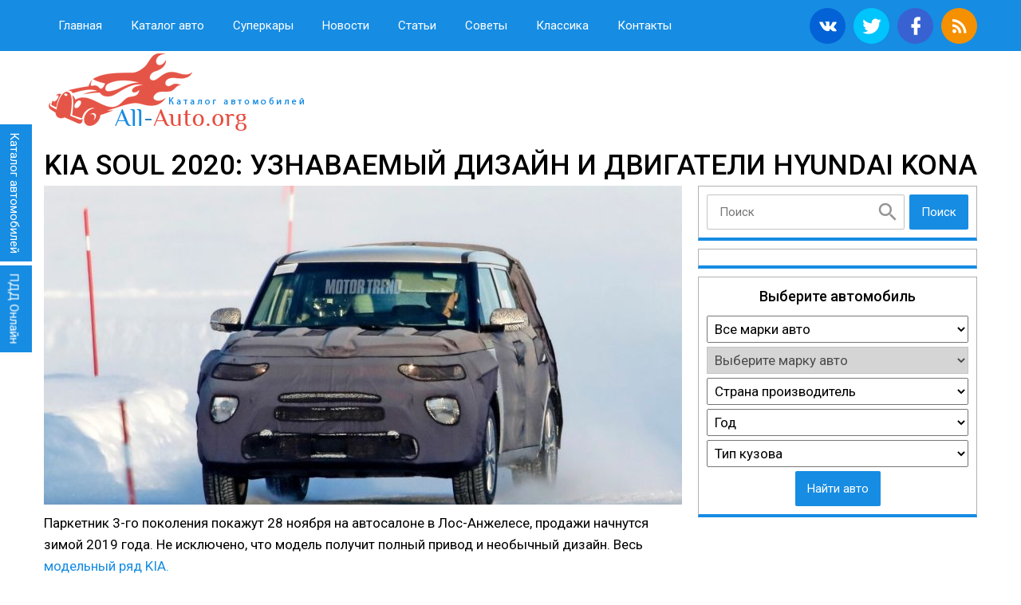

--- FILE ---
content_type: text/html; charset=UTF-8
request_url: https://all-auto.org/12828-kia-soul-2020-uznavaemyj-dizajn-i-dvigateli-hyundai-kona.html
body_size: 21093
content:
<!DOCTYPE html><html lang="ru"><head><script data-no-optimize="1">var litespeed_docref=sessionStorage.getItem("litespeed_docref");litespeed_docref&&(Object.defineProperty(document,"referrer",{get:function(){return litespeed_docref}}),sessionStorage.removeItem("litespeed_docref"));</script> <meta charset="UTF-8"><meta name='robots' content='index, follow, max-image-preview:large, max-snippet:-1, max-video-preview:-1' /><style>img:is([sizes="auto" i], [sizes^="auto," i]) { contain-intrinsic-size: 3000px 1500px }</style><title>Появилось первое официальное фото Kia Soul нового поколения</title><meta name="description" content="Новый Soul дебютирует на автосалоне в Лос-Анджелесе, который откроется для представителей СМИ 28 ноября текущего года." /><link rel="canonical" href="https://all-auto.org/12828-kia-soul-2020-uznavaemyj-dizajn-i-dvigateli-hyundai-kona.html" /><meta property="og:locale" content="ru_RU" /><meta property="og:type" content="article" /><meta property="og:title" content="Появилось первое официальное фото Kia Soul нового поколения" /><meta property="og:description" content="Новый Soul дебютирует на автосалоне в Лос-Анджелесе, который откроется для представителей СМИ 28 ноября текущего года." /><meta property="og:url" content="https://all-auto.org/12828-kia-soul-2020-uznavaemyj-dizajn-i-dvigateli-hyundai-kona.html" /><meta property="og:site_name" content="Каталог автомобилей мира - все марки машин, модели и поколения в каталоге сайта all-auto.org" /><meta property="article:published_time" content="2018-11-21T15:05:07+00:00" /><meta property="article:modified_time" content="2022-02-17T16:16:20+00:00" /><meta property="og:image" content="https://all-auto.org:443/wp-content/uploads/2018/11/KIA-Soul-1-800x531.jpg" /><meta name="author" content="Юра" /><meta name="twitter:card" content="summary_large_image" /><meta name="twitter:label1" content="Написано автором" /><meta name="twitter:data1" content="Юра" /><meta name="twitter:label2" content="Примерное время для чтения" /><meta name="twitter:data2" content="2 минуты" /> <script type="application/ld+json" class="yoast-schema-graph">{"@context":"https://schema.org","@graph":[{"@type":"Article","@id":"https://all-auto.org/12828-kia-soul-2020-uznavaemyj-dizajn-i-dvigateli-hyundai-kona.html#article","isPartOf":{"@id":"https://all-auto.org/12828-kia-soul-2020-uznavaemyj-dizajn-i-dvigateli-hyundai-kona.html"},"author":{"name":"Юра","@id":"https://all-auto.org/#/schema/person/2deadd3121c0fefda68869c991c018fd"},"headline":"Kia Soul 2020: узнаваемый дизайн и двигатели Hyundai Kona","datePublished":"2018-11-21T15:05:07+00:00","dateModified":"2022-02-17T16:16:20+00:00","mainEntityOfPage":{"@id":"https://all-auto.org/12828-kia-soul-2020-uznavaemyj-dizajn-i-dvigateli-hyundai-kona.html"},"wordCount":354,"commentCount":0,"image":{"@id":"https://all-auto.org/12828-kia-soul-2020-uznavaemyj-dizajn-i-dvigateli-hyundai-kona.html#primaryimage"},"thumbnailUrl":"https://all-auto.org:443/wp-content/uploads/2018/11/KIA-Soul-1-800x531.jpg","keywords":["KIA","Kia Soul"],"articleSection":["Автоновости"],"inLanguage":"ru-RU","potentialAction":[{"@type":"CommentAction","name":"Comment","target":["https://all-auto.org/12828-kia-soul-2020-uznavaemyj-dizajn-i-dvigateli-hyundai-kona.html#respond"]}]},{"@type":"WebPage","@id":"https://all-auto.org/12828-kia-soul-2020-uznavaemyj-dizajn-i-dvigateli-hyundai-kona.html","url":"https://all-auto.org/12828-kia-soul-2020-uznavaemyj-dizajn-i-dvigateli-hyundai-kona.html","name":"Появилось первое официальное фото Kia Soul нового поколения","isPartOf":{"@id":"https://all-auto.org/#website"},"primaryImageOfPage":{"@id":"https://all-auto.org/12828-kia-soul-2020-uznavaemyj-dizajn-i-dvigateli-hyundai-kona.html#primaryimage"},"image":{"@id":"https://all-auto.org/12828-kia-soul-2020-uznavaemyj-dizajn-i-dvigateli-hyundai-kona.html#primaryimage"},"thumbnailUrl":"https://all-auto.org:443/wp-content/uploads/2018/11/KIA-Soul-1-800x531.jpg","datePublished":"2018-11-21T15:05:07+00:00","dateModified":"2022-02-17T16:16:20+00:00","author":{"@id":"https://all-auto.org/#/schema/person/2deadd3121c0fefda68869c991c018fd"},"description":"Новый Soul дебютирует на автосалоне в Лос-Анджелесе, который откроется для представителей СМИ 28 ноября текущего года.","breadcrumb":{"@id":"https://all-auto.org/12828-kia-soul-2020-uznavaemyj-dizajn-i-dvigateli-hyundai-kona.html#breadcrumb"},"inLanguage":"ru-RU","potentialAction":[{"@type":"ReadAction","target":["https://all-auto.org/12828-kia-soul-2020-uznavaemyj-dizajn-i-dvigateli-hyundai-kona.html"]}]},{"@type":"ImageObject","inLanguage":"ru-RU","@id":"https://all-auto.org/12828-kia-soul-2020-uznavaemyj-dizajn-i-dvigateli-hyundai-kona.html#primaryimage","url":"https://all-auto.org:443/wp-content/uploads/2018/11/KIA-Soul-1-800x531.jpg","contentUrl":"https://all-auto.org:443/wp-content/uploads/2018/11/KIA-Soul-1-800x531.jpg"},{"@type":"BreadcrumbList","@id":"https://all-auto.org/12828-kia-soul-2020-uznavaemyj-dizajn-i-dvigateli-hyundai-kona.html#breadcrumb","itemListElement":[{"@type":"ListItem","position":1,"name":"Главная страница","item":"https://all-auto.org/"},{"@type":"ListItem","position":2,"name":"Kia Soul 2020: узнаваемый дизайн и двигатели Hyundai Kona"}]},{"@type":"WebSite","@id":"https://all-auto.org/#website","url":"https://all-auto.org/","name":"Каталог автомобилей мира - все марки машин, модели и поколения в каталоге сайта all-auto.org","description":"Полный каталог автомобилей на сайте all-auto.org с техническими характеристиками, фотографиями автомобилей, подробным описанием к каждой марке авто и отзывами владельцев","potentialAction":[{"@type":"SearchAction","target":{"@type":"EntryPoint","urlTemplate":"https://all-auto.org/?s={search_term_string}"},"query-input":{"@type":"PropertyValueSpecification","valueRequired":true,"valueName":"search_term_string"}}],"inLanguage":"ru-RU"},{"@type":"Person","@id":"https://all-auto.org/#/schema/person/2deadd3121c0fefda68869c991c018fd","name":"Юра"}]}</script> <link rel='dns-prefetch' href='//ajax.googleapis.com' /><style type="text/css">.mistape-test, .mistape_mistake_inner {color: #168ce3 !important;}
			#mistape_dialog h2::before, #mistape_dialog .mistape_action, .mistape-letter-back {background-color: #168ce3 !important; }
			#mistape_reported_text:before, #mistape_reported_text:after {border-color: #168ce3 !important;}
            .mistape-letter-front .front-left {border-left-color: #168ce3 !important;}
            .mistape-letter-front .front-right {border-right-color: #168ce3 !important;}
            .mistape-letter-front .front-bottom, .mistape-letter-back > .mistape-letter-back-top, .mistape-letter-top {border-bottom-color: #168ce3 !important;}
            .mistape-logo svg {fill: #168ce3 !important;}</style><style id="litespeed-ccss">#mistape_dialog h2:before,#mistape_dialog .mistape_action,.mistape-letter-back{background-color:#168ce3!important}#mistape_reported_text:before,#mistape_reported_text:after{border-color:#168ce3!important}.mistape-letter-front .front-left{border-left-color:#168ce3!important}.mistape-letter-front .front-right{border-right-color:#168ce3!important}.mistape-letter-front .front-bottom,.mistape-letter-back>.mistape-letter-back-top,.mistape-letter-top{border-bottom-color:#168ce3!important}body{--wp--preset--color--black:#000;--wp--preset--color--cyan-bluish-gray:#abb8c3;--wp--preset--color--white:#fff;--wp--preset--color--pale-pink:#f78da7;--wp--preset--color--vivid-red:#cf2e2e;--wp--preset--color--luminous-vivid-orange:#ff6900;--wp--preset--color--luminous-vivid-amber:#fcb900;--wp--preset--color--light-green-cyan:#7bdcb5;--wp--preset--color--vivid-green-cyan:#00d084;--wp--preset--color--pale-cyan-blue:#8ed1fc;--wp--preset--color--vivid-cyan-blue:#0693e3;--wp--preset--color--vivid-purple:#9b51e0;--wp--preset--gradient--vivid-cyan-blue-to-vivid-purple:linear-gradient(135deg,rgba(6,147,227,1) 0%,#9b51e0 100%);--wp--preset--gradient--light-green-cyan-to-vivid-green-cyan:linear-gradient(135deg,#7adcb4 0%,#00d082 100%);--wp--preset--gradient--luminous-vivid-amber-to-luminous-vivid-orange:linear-gradient(135deg,rgba(252,185,0,1) 0%,rgba(255,105,0,1) 100%);--wp--preset--gradient--luminous-vivid-orange-to-vivid-red:linear-gradient(135deg,rgba(255,105,0,1) 0%,#cf2e2e 100%);--wp--preset--gradient--very-light-gray-to-cyan-bluish-gray:linear-gradient(135deg,#eee 0%,#a9b8c3 100%);--wp--preset--gradient--cool-to-warm-spectrum:linear-gradient(135deg,#4aeadc 0%,#9778d1 20%,#cf2aba 40%,#ee2c82 60%,#fb6962 80%,#fef84c 100%);--wp--preset--gradient--blush-light-purple:linear-gradient(135deg,#ffceec 0%,#9896f0 100%);--wp--preset--gradient--blush-bordeaux:linear-gradient(135deg,#fecda5 0%,#fe2d2d 50%,#6b003e 100%);--wp--preset--gradient--luminous-dusk:linear-gradient(135deg,#ffcb70 0%,#c751c0 50%,#4158d0 100%);--wp--preset--gradient--pale-ocean:linear-gradient(135deg,#fff5cb 0%,#b6e3d4 50%,#33a7b5 100%);--wp--preset--gradient--electric-grass:linear-gradient(135deg,#caf880 0%,#71ce7e 100%);--wp--preset--gradient--midnight:linear-gradient(135deg,#020381 0%,#2874fc 100%);--wp--preset--font-size--small:13px;--wp--preset--font-size--medium:20px;--wp--preset--font-size--large:36px;--wp--preset--font-size--x-large:42px;--wp--preset--spacing--20:.44rem;--wp--preset--spacing--30:.67rem;--wp--preset--spacing--40:1rem;--wp--preset--spacing--50:1.5rem;--wp--preset--spacing--60:2.25rem;--wp--preset--spacing--70:3.38rem;--wp--preset--spacing--80:5.06rem;--wp--preset--shadow--natural:6px 6px 9px rgba(0,0,0,.2);--wp--preset--shadow--deep:12px 12px 50px rgba(0,0,0,.4);--wp--preset--shadow--sharp:6px 6px 0px rgba(0,0,0,.2);--wp--preset--shadow--outlined:6px 6px 0px -3px rgba(255,255,255,1),6px 6px rgba(0,0,0,1);--wp--preset--shadow--crisp:6px 6px 0px rgba(0,0,0,1)}html{font-family:sans-serif;-ms-text-size-adjust:100%;-webkit-text-size-adjust:100%}body{margin:0}article,aside,header,nav{display:block}template{display:none}a{background-color:transparent}h1{font-size:2em;margin:.67em 0}img{border:0}svg:not(:root){overflow:hidden}button,input,select,textarea{color:inherit;font:inherit;margin:0}button{overflow:visible}button,select{text-transform:none}button{-webkit-appearance:button}button::-moz-focus-inner,input::-moz-focus-inner{border:0;padding:0}input{line-height:normal}input[type=search]{-webkit-appearance:textfield;-moz-box-sizing:content-box;-webkit-box-sizing:content-box;box-sizing:content-box}input[type=search]::-webkit-search-cancel-button,input[type=search]::-webkit-search-decoration{-webkit-appearance:none}textarea{overflow:auto}*{-webkit-box-sizing:border-box!important;box-sizing:border-box!important;outline:none!important}body{background:#fff;font:17px/1.6 'Roboto',sans-serif;-webkit-font-smoothing:antialiased;-moz-osx-font-smoothing:grayscale}.container{max-width:1200px;padding:0 15px;width:100%;margin:0 auto}a{color:#168ce3;text-decoration:none}img{max-width:100%;height:auto;width:auto}.btn{display:inline-block;border:none;background:#168ce3;color:#fff;border-radius:2px;font-size:15px;padding:10px 15px;text-align:center;text-decoration:none}.btn.red{background:#d9534f}header{background:#168ce3;color:#fff}header a{color:#fff}header .container{display:-webkit-box;display:-ms-flexbox;display:flex;-ms-flex-wrap:wrap;flex-wrap:wrap;-webkit-box-pack:justify;-ms-flex-pack:justify;justify-content:space-between;-webkit-box-align:center;-ms-flex-align:center;align-items:center;position:relative}header ul{margin:0;padding:0;display:-webkit-box;display:-ms-flexbox;display:flex;-ms-flex-wrap:wrap;flex-wrap:wrap}header ul li{list-style:none}header .menu_site{font-size:15px}header .menu_site a{display:block;color:#fff;padding:20px 18px}@media (max-width:1065px){header .menu_site{display:none;position:absolute;top:100%;left:0;right:0;background:#168ce3;z-index:55}header .menu_site li{width:100%}header .menu_site li a{padding:20px 28px}}header .toggle_menu{display:none;-webkit-box-ordinal-group:2;-ms-flex-order:1;order:1;line-height:1;background:0 0;border:none;fill:#fff;padding:18px 15px}header .toggle_menu svg{display:block}@media (max-width:1065px){header .toggle_menu{display:block}}header .soc_button a{display:-webkit-box;display:-ms-flexbox;display:flex;overflow:hidden;margin-left:10px;height:45px;width:45px;-webkit-box-pack:center;-ms-flex-pack:center;justify-content:center;border-radius:50%;-webkit-box-align:center;-ms-flex-align:center;align-items:center}header .soc_button a svg{display:block;width:28px;height:27px;fill:#fff;position:relative}header .soc_button a.soc_vk{background:#0362d6}header .soc_button a.soc_tw{background:#00c4fc}header .soc_button a.soc_fac{background:#3862d2}header .soc_button a.soc_rss{background:#f59000}.header_two{display:-webkit-box;display:-ms-flexbox;display:flex;-webkit-box-pack:justify;-ms-flex-pack:justify;justify-content:space-between;-webkit-box-align:center;-ms-flex-align:center;align-items:center;margin-bottom:20px;width:100%}@media (max-width:900px){.header_two{-webkit-box-orient:vertical;-webkit-box-direction:normal;-ms-flex-direction:column;flex-direction:column}}.header_two .logo{display:block;text-indent:-9999px;overflow:hidden;background:url(https://all-auto.org/wp-content/themes/allauto/images/logo.png) no-repeat center;width:330px;height:104px;margin-right:20px}@media (max-width:380px){.header_two .logo{width:100%;background-size:contain}}@media (max-width:900px){.header_two .logo{margin-right:0}}.search_block{display:-webkit-box;display:-ms-flexbox;display:flex;width:100%;-webkit-box-pack:justify;-ms-flex-pack:justify;justify-content:space-between}.search_block input{background:#fff url([data-uri]) no-repeat right 5px center;border:1px solid #c4c3c3;border-radius:2px;width:calc(100% - 80px);padding:12px 40px 12px 15px;font-size:15px}@media (max-width:420px){.search_block input{width:calc(100% - 80px)}}@media (max-width:768px){-webkit-box-orient:vertical;-webkit-box-direction:normal;-ms-flex-direction:column;flex-direction:column}.page_aside{display:-webkit-box;display:-ms-flexbox;display:flex;-ms-flex-wrap:wrap;flex-wrap:wrap}.page_aside .content_pages{width:calc(100% - 350px);padding-right:20px}@media (max-width:1100px){.page_aside .content_pages{width:calc(100% - 330px)}}@media (max-width:950px){.page_aside .content_pages{width:100%;padding-right:0}}.page_aside .aside_body{width:350px;-webkit-box-ordinal-group:2;-ms-flex-order:1;order:1}.page_aside .aside_body .aside_block{border:1px solid rgba(0,0,0,.3);border-bottom:4px solid #168ce3;position:relative;padding:10px;margin-bottom:10px}.page_aside .aside_body .aside_block.ads{padding:10px 5px}.page_aside .aside_body .aside_block .title_aside{text-align:center;font-size:18px;font-weight:500;margin-bottom:10px}.page_aside .aside_body .aside_block .filter_auto{display:-webkit-box;display:-ms-flexbox;display:flex;-webkit-box-orient:vertical;-webkit-box-direction:normal;-ms-flex-direction:column;flex-direction:column;-webkit-box-align:center;-ms-flex-align:center;align-items:center}.page_aside .aside_body .aside_block .filter_auto select{width:100%;margin-bottom:5px;padding:5px}.page_aside .aside_body .aside_block .filter_auto select:disabled{background:#c4c3c3}.page_aside .aside_body .aside_block_fix{width:350px}@media (max-width:1100px){.page_aside .aside_body{width:330px}.page_aside .aside_body .aside_block_fix{width:330px}}@media (max-width:950px){.page_aside .aside_body{width:100%;margin-top:15px}.page_aside .aside_body .aside_block_fix{width:100%}}.post_article .title_article{margin:0 0 5px;text-transform:uppercase;line-height:1.15;font-size:35px;font-weight:500;width:100%}@media (max-width:550px){.post_article .title_article{font-size:28px}}.post_article .image_article{width:100%;display:block}.post_article .content_post .info_auto_table{display:-webkit-box;display:-ms-flexbox;display:flex;-ms-flex-wrap:wrap;flex-wrap:wrap;border:1px dashed rgba(0,0,0,.5);margin-bottom:15px}.post_article .content_post .info_auto_table .link_logo{display:-webkit-box;display:-ms-flexbox;display:flex;-webkit-box-pack:center;-ms-flex-pack:center;justify-content:center;-webkit-box-align:center;-ms-flex-align:center;align-items:center;width:135px;border-right:1px dashed rgba(0,0,0,.5);padding:10px}@media (max-width:1050px) and (min-width:950px){.post_article .content_post .info_auto_table .link_logo{width:100px}}@media (max-width:750px){.post_article .content_post .info_auto_table .link_logo{width:100%;border-right:none;border-bottom:1px dashed rgba(0,0,0,.5)}}.post_article .content_post .info_auto_table .list_block{display:-webkit-box;display:-ms-flexbox;display:flex;-webkit-box-pack:justify;-ms-flex-pack:justify;justify-content:space-between;-ms-flex-wrap:wrap;flex-wrap:wrap;width:calc(100% - 135px)}@media (max-width:750px){.post_article .content_post .info_auto_table .list_block{width:100%}}.post_article .content_post .info_auto_table .list_block ul{width:50%;margin:0;padding:0 10px;display:-webkit-box;display:-ms-flexbox;display:flex;-webkit-box-orient:vertical;-webkit-box-direction:normal;-ms-flex-direction:column;flex-direction:column;-webkit-box-pack:center;-ms-flex-pack:center;justify-content:center;font-size:16px}.post_article .content_post .info_auto_table .list_block ul:first-child{border-right:1px dashed rgba(0,0,0,.5)}@media (max-width:600px){.post_article .content_post .info_auto_table .list_block ul{width:100%}.post_article .content_post .info_auto_table .list_block ul:first-child{border-bottom:1px dashed rgba(0,0,0,.5);border-right:none}}.post_article .content_post .info_auto_table .list_block ul li{list-style:none;padding:13px 0;border-bottom:1px dashed rgba(0,0,0,.5)}.post_article .content_post .info_auto_table .list_block ul li:last-child{border-bottom:none}.post_article .content_post p{margin:10px 0}.post_article .content_post .subject_body .contents{margin:0;padding:5px 0 0;color:#fff;display:none;counter-reset:list}.post_article .content_post .subject_body .contents li{list-style:none;margin:3px 0;position:relative;padding-left:0}.post_article .content_post .subject_body .contents li:before{content:counter(list) ".";display:inline-block;position:relative;top:0;left:0;color:#fff;background:0 0;width:auto;height:auto;margin-right:5px}.post_article .content_post .subject_body .contents li.top{counter-increment:list;counter-reset:list1}.post_article .content_post .subject_body .contents li.sub_1{counter-increment:list1;counter-reset:list2}.post_article .content_post .subject_body .contents li.sub_1:before{content:counter(list) "." counter(list1) "."}.post_article .content_post .subject_body .contents li a{color:#fff;text-decoration:none}.post_article .content_post .text_article ul:not(.dem-vote):not(.dem-answers){margin:10px 0;padding:0}.post_article .content_post .text_article ul:not(.dem-vote):not(.dem-answers) li{list-style:none;padding-left:25px;position:relative;margin:10px 0}.post_article .content_post .text_article ul:not(.dem-vote):not(.dem-answers) li:before{content:'';display:block;position:absolute;top:3px;left:0;background:#168ce3 url([data-uri]) no-repeat center;width:19px;height:19px}.fixed_btn_auto_brend{background:#168ce3;display:block;position:fixed;top:220px;left:-68px;color:#fff;padding:10px;-webkit-transform:rotate(90deg);-ms-transform:rotate(90deg);transform:rotate(90deg);z-index:200;font-size:15px}@media (max-width:1265px){.fixed_btn_auto_brend{display:none}}.pdd_online{left:-37px;top:365px}.modal_brends_blocks{display:none;position:fixed;top:0;bottom:0;left:0;right:0;background:rgba(0,0,0,.5);padding:15px;z-index:9999;overflow:auto;overflow-y:scroll}.modal_brends_blocks .modal_brends_body{margin-top:50px;background:#33333a url(https://all-auto.org/wp-content/themes/allauto/images/bg-big-brands.png);border-radius:2px;color:#fff;overflow:hidden}.modal_brends_blocks .modal_brends_title{border-bottom:2px solid #222;padding:15px;font-weight:700;font-size:20px;text-align:center}.modal_brends_blocks .modal_brend{width:126px;height:75px;overflow:hidden;text-align:center;color:#fff;text-decoration:none;margin-bottom:10px}.modal_brends_blocks .modal_brend span{position:relative;top:56px;border-bottom:1px solid transparent}.modal_brends_blocks .modal_brends_block{padding:15px 0;display:-webkit-box;display:-ms-flexbox;display:flex;-ms-flex-line-pack:center;align-content:center;-webkit-box-align:center;-ms-flex-align:center;align-items:center;-webkit-box-pack:center;-ms-flex-pack:center;justify-content:center;-ms-flex-wrap:wrap;flex-wrap:wrap}.modal_brends_blocks .modal_brend.audi{background:url(https://all-auto.org/wp-content/themes/allauto/images/auto/audi.png) no-repeat 0 0}.modal_brends_blocks .modal_brend.acura{background:url(https://all-auto.org/wp-content/themes/allauto/images/auto/acura.png) no-repeat 0 0}.modal_brends_blocks .modal_brend.alfa{background:url(https://all-auto.org/wp-content/themes/allauto/images/auto/alfa_romeo.png) no-repeat 0 0}.modal_brends_blocks .modal_brend.bmw{background:url(https://all-auto.org/wp-content/themes/allauto/images/auto/bmw.png) no-repeat 0 0}.modal_brends_blocks .modal_brend.chevrolet{background:url(https://all-auto.org/wp-content/themes/allauto/images/auto/chevrolet.png) no-repeat 0 0}.modal_brends_blocks .modal_brend.cadillac{background:url(https://all-auto.org/wp-content/themes/allauto/images/auto/cadillac.png) no-repeat 0 0}.modal_brends_blocks .modal_brend.chrysler{background:url(https://all-auto.org/wp-content/themes/allauto/images/auto/chrysler.png) no-repeat 0 0}.modal_brends_blocks .modal_brend.citroen{background:url(https://all-auto.org/wp-content/themes/allauto/images/auto/citroen.png) no-repeat 0 0}.modal_brends_blocks .modal_brend.daewoo{background:url(https://all-auto.org/wp-content/themes/allauto/images/auto/daewoo.png) no-repeat 0 0}.modal_brends_blocks .modal_brend.dodge{background:url(https://all-auto.org/wp-content/themes/allauto/images/auto/dodge.png) no-repeat 0 0}.modal_brends_blocks .modal_brend.fiat{background:url(https://all-auto.org/wp-content/themes/allauto/images/auto/fiat.png) no-repeat 0 0}.modal_brends_blocks .modal_brend.ford{background:url(https://all-auto.org/wp-content/themes/allauto/images/auto/ford.png) no-repeat 0 0}.modal_brends_blocks .modal_brend.honda{background:url(https://all-auto.org/wp-content/themes/allauto/images/auto/honda.png) no-repeat 0 0}.modal_brends_blocks .modal_brend.hyundai{background:url(https://all-auto.org/wp-content/themes/allauto/images/auto/hyundai.png) no-repeat 0 0}.modal_brends_blocks .modal_brend.infiniti{background:url(https://all-auto.org/wp-content/themes/allauto/images/auto/infiniti.png) no-repeat 0 0}.modal_brends_blocks .modal_brend.jaguar{background:url(https://all-auto.org/wp-content/themes/allauto/images/auto/jaguar.png) no-repeat 0 0}.modal_brends_blocks .modal_brend.jeep{background:url(https://all-auto.org/wp-content/themes/allauto/images/auto/jeep.png) no-repeat 0 0}.modal_brends_blocks .modal_brend.kia{background:url(https://all-auto.org/wp-content/themes/allauto/images/auto/kia.png) no-repeat 0 0}.modal_brends_blocks .modal_brend.land_rover{background:url(https://all-auto.org/wp-content/themes/allauto/images/auto/land_rover.png) no-repeat 0 0}.modal_brends_blocks .modal_brend.lexus{background:url(https://all-auto.org/wp-content/themes/allauto/images/auto/lexus.png) no-repeat 0 0}.modal_brends_blocks .modal_brend.mazda{background:url(https://all-auto.org/wp-content/themes/allauto/images/auto/mazda.png) no-repeat 0 0}.modal_brends_blocks .modal_brend.mercedes{background:url(https://all-auto.org/wp-content/themes/allauto/images/auto/mercedes-benz.png) no-repeat 0 0}.modal_brends_blocks .modal_brend.mini{background:url(https://all-auto.org/wp-content/themes/allauto/images/auto/mini.png) no-repeat 0 0}.modal_brends_blocks .modal_brend.mitsubishi{background:url(https://all-auto.org/wp-content/themes/allauto/images/auto/mitsubishi.png) no-repeat 0 0}.modal_brends_blocks .modal_brend.nissan{background:url(https://all-auto.org/wp-content/themes/allauto/images/auto/nissan.png) no-repeat 0 0}.modal_brends_blocks .modal_brend.opel{background:url(https://all-auto.org/wp-content/themes/allauto/images/auto/opel.png) no-repeat 0 0}.modal_brends_blocks .modal_brend.peugeot{background:url(https://all-auto.org/wp-content/themes/allauto/images/auto/peugeot.png) no-repeat 0 0}.modal_brends_blocks .modal_brend.porsche{background:url(https://all-auto.org/wp-content/themes/allauto/images/auto/porsche.png) no-repeat 0 0}.modal_brends_blocks .modal_brend.renault{background:url(https://all-auto.org/wp-content/themes/allauto/images/auto/renault.png) no-repeat 0 0}.modal_brends_blocks .modal_brend.seat{background:url(https://all-auto.org/wp-content/themes/allauto/images/auto/seat.png) no-repeat 0 0}.modal_brends_blocks .modal_brend.saab{background:url(https://all-auto.org/wp-content/themes/allauto/images/auto/saab.png) no-repeat 0 0}.modal_brends_blocks .modal_brend.skoda{background:url(https://all-auto.org/wp-content/themes/allauto/images/auto/skoda.png) no-repeat 0 0}.modal_brends_blocks .modal_brend.subaru{background:url(https://all-auto.org/wp-content/themes/allauto/images/auto/subaru.png) no-repeat 0 0}.modal_brends_blocks .modal_brend.suzuki{background:url(https://all-auto.org/wp-content/themes/allauto/images/auto/suzuki.png) no-repeat 0 0}.modal_brends_blocks .modal_brend.toyota{background:url(https://all-auto.org/wp-content/themes/allauto/images/auto/toyota.png) no-repeat 0 0}.modal_brends_blocks .modal_brend.volkswagen{background:url(https://all-auto.org/wp-content/themes/allauto/images/auto/volkswagen.png) no-repeat 0 0}.modal_brends_blocks .modal_brend.volvo{background:url(https://all-auto.org/wp-content/themes/allauto/images/auto/volvo.png) no-repeat 0 0}.modal_brends_blocks .modal_brend.vaz{background:url(https://all-auto.org/wp-content/themes/allauto/images/auto/vaz.png) no-repeat 0 0}.modal_brends_blocks .modal_brend.gaz{background:url(https://all-auto.org/wp-content/themes/allauto/images/auto/gaz.png) no-repeat 0 0}.modal_brends_blocks .modal_brend.moskvich_azlk{background:url(https://all-auto.org/wp-content/themes/allauto/images/auto/moskvich_azlk.png) no-repeat 0 0}.modal_brends_blocks .btn_block_modal{padding:15px 0;text-align:center}</style><link rel="preload" data-asynced="1" data-optimized="2" as="style" onload="this.onload=null;this.rel='stylesheet'" href="https://all-auto.org/wp-content/litespeed/css/5db367df08b452790f5559a5d6b8df7f.css?ver=e5296" /><script data-optimized="1" type="litespeed/javascript" data-src="https://all-auto.org/wp-content/plugins/litespeed-cache/assets/js/css_async.min.js"></script> <style id='classic-theme-styles-inline-css' type='text/css'>/*! This file is auto-generated */
.wp-block-button__link{color:#fff;background-color:#32373c;border-radius:9999px;box-shadow:none;text-decoration:none;padding:calc(.667em + 2px) calc(1.333em + 2px);font-size:1.125em}.wp-block-file__button{background:#32373c;color:#fff;text-decoration:none}</style><style id='global-styles-inline-css' type='text/css'>:root{--wp--preset--aspect-ratio--square: 1;--wp--preset--aspect-ratio--4-3: 4/3;--wp--preset--aspect-ratio--3-4: 3/4;--wp--preset--aspect-ratio--3-2: 3/2;--wp--preset--aspect-ratio--2-3: 2/3;--wp--preset--aspect-ratio--16-9: 16/9;--wp--preset--aspect-ratio--9-16: 9/16;--wp--preset--color--black: #000000;--wp--preset--color--cyan-bluish-gray: #abb8c3;--wp--preset--color--white: #ffffff;--wp--preset--color--pale-pink: #f78da7;--wp--preset--color--vivid-red: #cf2e2e;--wp--preset--color--luminous-vivid-orange: #ff6900;--wp--preset--color--luminous-vivid-amber: #fcb900;--wp--preset--color--light-green-cyan: #7bdcb5;--wp--preset--color--vivid-green-cyan: #00d084;--wp--preset--color--pale-cyan-blue: #8ed1fc;--wp--preset--color--vivid-cyan-blue: #0693e3;--wp--preset--color--vivid-purple: #9b51e0;--wp--preset--gradient--vivid-cyan-blue-to-vivid-purple: linear-gradient(135deg,rgba(6,147,227,1) 0%,rgb(155,81,224) 100%);--wp--preset--gradient--light-green-cyan-to-vivid-green-cyan: linear-gradient(135deg,rgb(122,220,180) 0%,rgb(0,208,130) 100%);--wp--preset--gradient--luminous-vivid-amber-to-luminous-vivid-orange: linear-gradient(135deg,rgba(252,185,0,1) 0%,rgba(255,105,0,1) 100%);--wp--preset--gradient--luminous-vivid-orange-to-vivid-red: linear-gradient(135deg,rgba(255,105,0,1) 0%,rgb(207,46,46) 100%);--wp--preset--gradient--very-light-gray-to-cyan-bluish-gray: linear-gradient(135deg,rgb(238,238,238) 0%,rgb(169,184,195) 100%);--wp--preset--gradient--cool-to-warm-spectrum: linear-gradient(135deg,rgb(74,234,220) 0%,rgb(151,120,209) 20%,rgb(207,42,186) 40%,rgb(238,44,130) 60%,rgb(251,105,98) 80%,rgb(254,248,76) 100%);--wp--preset--gradient--blush-light-purple: linear-gradient(135deg,rgb(255,206,236) 0%,rgb(152,150,240) 100%);--wp--preset--gradient--blush-bordeaux: linear-gradient(135deg,rgb(254,205,165) 0%,rgb(254,45,45) 50%,rgb(107,0,62) 100%);--wp--preset--gradient--luminous-dusk: linear-gradient(135deg,rgb(255,203,112) 0%,rgb(199,81,192) 50%,rgb(65,88,208) 100%);--wp--preset--gradient--pale-ocean: linear-gradient(135deg,rgb(255,245,203) 0%,rgb(182,227,212) 50%,rgb(51,167,181) 100%);--wp--preset--gradient--electric-grass: linear-gradient(135deg,rgb(202,248,128) 0%,rgb(113,206,126) 100%);--wp--preset--gradient--midnight: linear-gradient(135deg,rgb(2,3,129) 0%,rgb(40,116,252) 100%);--wp--preset--font-size--small: 13px;--wp--preset--font-size--medium: 20px;--wp--preset--font-size--large: 36px;--wp--preset--font-size--x-large: 42px;--wp--preset--spacing--20: 0.44rem;--wp--preset--spacing--30: 0.67rem;--wp--preset--spacing--40: 1rem;--wp--preset--spacing--50: 1.5rem;--wp--preset--spacing--60: 2.25rem;--wp--preset--spacing--70: 3.38rem;--wp--preset--spacing--80: 5.06rem;--wp--preset--shadow--natural: 6px 6px 9px rgba(0, 0, 0, 0.2);--wp--preset--shadow--deep: 12px 12px 50px rgba(0, 0, 0, 0.4);--wp--preset--shadow--sharp: 6px 6px 0px rgba(0, 0, 0, 0.2);--wp--preset--shadow--outlined: 6px 6px 0px -3px rgba(255, 255, 255, 1), 6px 6px rgba(0, 0, 0, 1);--wp--preset--shadow--crisp: 6px 6px 0px rgba(0, 0, 0, 1);}:where(.is-layout-flex){gap: 0.5em;}:where(.is-layout-grid){gap: 0.5em;}body .is-layout-flex{display: flex;}.is-layout-flex{flex-wrap: wrap;align-items: center;}.is-layout-flex > :is(*, div){margin: 0;}body .is-layout-grid{display: grid;}.is-layout-grid > :is(*, div){margin: 0;}:where(.wp-block-columns.is-layout-flex){gap: 2em;}:where(.wp-block-columns.is-layout-grid){gap: 2em;}:where(.wp-block-post-template.is-layout-flex){gap: 1.25em;}:where(.wp-block-post-template.is-layout-grid){gap: 1.25em;}.has-black-color{color: var(--wp--preset--color--black) !important;}.has-cyan-bluish-gray-color{color: var(--wp--preset--color--cyan-bluish-gray) !important;}.has-white-color{color: var(--wp--preset--color--white) !important;}.has-pale-pink-color{color: var(--wp--preset--color--pale-pink) !important;}.has-vivid-red-color{color: var(--wp--preset--color--vivid-red) !important;}.has-luminous-vivid-orange-color{color: var(--wp--preset--color--luminous-vivid-orange) !important;}.has-luminous-vivid-amber-color{color: var(--wp--preset--color--luminous-vivid-amber) !important;}.has-light-green-cyan-color{color: var(--wp--preset--color--light-green-cyan) !important;}.has-vivid-green-cyan-color{color: var(--wp--preset--color--vivid-green-cyan) !important;}.has-pale-cyan-blue-color{color: var(--wp--preset--color--pale-cyan-blue) !important;}.has-vivid-cyan-blue-color{color: var(--wp--preset--color--vivid-cyan-blue) !important;}.has-vivid-purple-color{color: var(--wp--preset--color--vivid-purple) !important;}.has-black-background-color{background-color: var(--wp--preset--color--black) !important;}.has-cyan-bluish-gray-background-color{background-color: var(--wp--preset--color--cyan-bluish-gray) !important;}.has-white-background-color{background-color: var(--wp--preset--color--white) !important;}.has-pale-pink-background-color{background-color: var(--wp--preset--color--pale-pink) !important;}.has-vivid-red-background-color{background-color: var(--wp--preset--color--vivid-red) !important;}.has-luminous-vivid-orange-background-color{background-color: var(--wp--preset--color--luminous-vivid-orange) !important;}.has-luminous-vivid-amber-background-color{background-color: var(--wp--preset--color--luminous-vivid-amber) !important;}.has-light-green-cyan-background-color{background-color: var(--wp--preset--color--light-green-cyan) !important;}.has-vivid-green-cyan-background-color{background-color: var(--wp--preset--color--vivid-green-cyan) !important;}.has-pale-cyan-blue-background-color{background-color: var(--wp--preset--color--pale-cyan-blue) !important;}.has-vivid-cyan-blue-background-color{background-color: var(--wp--preset--color--vivid-cyan-blue) !important;}.has-vivid-purple-background-color{background-color: var(--wp--preset--color--vivid-purple) !important;}.has-black-border-color{border-color: var(--wp--preset--color--black) !important;}.has-cyan-bluish-gray-border-color{border-color: var(--wp--preset--color--cyan-bluish-gray) !important;}.has-white-border-color{border-color: var(--wp--preset--color--white) !important;}.has-pale-pink-border-color{border-color: var(--wp--preset--color--pale-pink) !important;}.has-vivid-red-border-color{border-color: var(--wp--preset--color--vivid-red) !important;}.has-luminous-vivid-orange-border-color{border-color: var(--wp--preset--color--luminous-vivid-orange) !important;}.has-luminous-vivid-amber-border-color{border-color: var(--wp--preset--color--luminous-vivid-amber) !important;}.has-light-green-cyan-border-color{border-color: var(--wp--preset--color--light-green-cyan) !important;}.has-vivid-green-cyan-border-color{border-color: var(--wp--preset--color--vivid-green-cyan) !important;}.has-pale-cyan-blue-border-color{border-color: var(--wp--preset--color--pale-cyan-blue) !important;}.has-vivid-cyan-blue-border-color{border-color: var(--wp--preset--color--vivid-cyan-blue) !important;}.has-vivid-purple-border-color{border-color: var(--wp--preset--color--vivid-purple) !important;}.has-vivid-cyan-blue-to-vivid-purple-gradient-background{background: var(--wp--preset--gradient--vivid-cyan-blue-to-vivid-purple) !important;}.has-light-green-cyan-to-vivid-green-cyan-gradient-background{background: var(--wp--preset--gradient--light-green-cyan-to-vivid-green-cyan) !important;}.has-luminous-vivid-amber-to-luminous-vivid-orange-gradient-background{background: var(--wp--preset--gradient--luminous-vivid-amber-to-luminous-vivid-orange) !important;}.has-luminous-vivid-orange-to-vivid-red-gradient-background{background: var(--wp--preset--gradient--luminous-vivid-orange-to-vivid-red) !important;}.has-very-light-gray-to-cyan-bluish-gray-gradient-background{background: var(--wp--preset--gradient--very-light-gray-to-cyan-bluish-gray) !important;}.has-cool-to-warm-spectrum-gradient-background{background: var(--wp--preset--gradient--cool-to-warm-spectrum) !important;}.has-blush-light-purple-gradient-background{background: var(--wp--preset--gradient--blush-light-purple) !important;}.has-blush-bordeaux-gradient-background{background: var(--wp--preset--gradient--blush-bordeaux) !important;}.has-luminous-dusk-gradient-background{background: var(--wp--preset--gradient--luminous-dusk) !important;}.has-pale-ocean-gradient-background{background: var(--wp--preset--gradient--pale-ocean) !important;}.has-electric-grass-gradient-background{background: var(--wp--preset--gradient--electric-grass) !important;}.has-midnight-gradient-background{background: var(--wp--preset--gradient--midnight) !important;}.has-small-font-size{font-size: var(--wp--preset--font-size--small) !important;}.has-medium-font-size{font-size: var(--wp--preset--font-size--medium) !important;}.has-large-font-size{font-size: var(--wp--preset--font-size--large) !important;}.has-x-large-font-size{font-size: var(--wp--preset--font-size--x-large) !important;}
:where(.wp-block-post-template.is-layout-flex){gap: 1.25em;}:where(.wp-block-post-template.is-layout-grid){gap: 1.25em;}
:where(.wp-block-columns.is-layout-flex){gap: 2em;}:where(.wp-block-columns.is-layout-grid){gap: 2em;}
:root :where(.wp-block-pullquote){font-size: 1.5em;line-height: 1.6;}</style><link rel="https://api.w.org/" href="https://all-auto.org/wp-json/" /><link rel="alternate" title="JSON" type="application/json" href="https://all-auto.org/wp-json/wp/v2/posts/12828" /><link rel="alternate" title="oEmbed (JSON)" type="application/json+oembed" href="https://all-auto.org/wp-json/oembed/1.0/embed?url=https%3A%2F%2Fall-auto.org%2F12828-kia-soul-2020-uznavaemyj-dizajn-i-dvigateli-hyundai-kona.html" /><link rel="alternate" title="oEmbed (XML)" type="text/xml+oembed" href="https://all-auto.org/wp-json/oembed/1.0/embed?url=https%3A%2F%2Fall-auto.org%2F12828-kia-soul-2020-uznavaemyj-dizajn-i-dvigateli-hyundai-kona.html&#038;format=xml" /><link rel="icon" href="https://all-auto.org/wp-content/uploads/2017/05/cropped-mzl.qtxvmvwo-1-300x300.png" sizes="32x32" /><link rel="icon" href="https://all-auto.org/wp-content/uploads/2017/05/cropped-mzl.qtxvmvwo-1-300x300.png" sizes="192x192" /><link rel="apple-touch-icon" href="https://all-auto.org/wp-content/uploads/2017/05/cropped-mzl.qtxvmvwo-1-300x300.png" /><meta name="msapplication-TileImage" content="https://all-auto.org/wp-content/uploads/2017/05/cropped-mzl.qtxvmvwo-1-300x300.png" /><meta name="viewport" content="width=device-width, initial-scale=1.0"> <script type="litespeed/javascript" data-src="https://pagead2.googlesyndication.com/pagead/js/adsbygoogle.js?client=ca-pub-2432277453598811"
     crossorigin="anonymous"></script> </head><body><header><nav class="container"><ul class="menu_site menu_header_toggle"><li id="menu-item-977" class="menu-item menu-item-type-custom menu-item-object-custom menu-item-977"><a href="/">Главная</a></li><li id="menu-item-985" class="menu-item menu-item-type-custom menu-item-object-custom menu-item-985"><a href="/automobiles-catalog/">Каталог авто</a></li><li id="menu-item-981" class="menu-item menu-item-type-taxonomy menu-item-object-category menu-item-981"><a href="https://all-auto.org/supercars/">Суперкары</a></li><li id="menu-item-978" class="menu-item menu-item-type-taxonomy menu-item-object-category current-post-ancestor current-menu-parent current-post-parent menu-item-978"><a href="https://all-auto.org/auto-news/">Новости</a></li><li id="menu-item-980" class="menu-item menu-item-type-taxonomy menu-item-object-category menu-item-980"><a href="https://all-auto.org/article/">Статьи</a></li><li id="menu-item-3248" class="menu-item menu-item-type-taxonomy menu-item-object-category menu-item-3248"><a href="https://all-auto.org/sovety/">Советы</a></li><li id="menu-item-979" class="menu-item menu-item-type-taxonomy menu-item-object-category menu-item-979"><a href="https://all-auto.org/classic-cars/">Классика</a></li><li id="menu-item-2312" class="menu-item menu-item-type-post_type menu-item-object-page menu-item-2312"><a href="https://all-auto.org/contact/">Контакты</a></li></ul>			<button class="toggle_menu"><svg height="24" viewBox="0 0 24 24" width="24" xmlns="http://www.w3.org/2000/svg"><path d="M0 0h24v24H0z" fill="none"/><path d="M3 18h18v-2H3v2zm0-5h18v-2H3v2zm0-7v2h18V6H3z"/></svg></button><ul class="soc_button"><li><a href="https://vk.com/all_auto_org" class="soc_vk" target="_blank"><svg viewBox="0 0 24 24"> <path d="M19.54,14.6C21.09,16.04 21.41,16.73 21.46,16.82C22.1,17.88 20.76,17.96 20.76,17.96L18.18,18C18.18,18 17.62,18.11 16.9,17.61C15.93,16.95 15,15.22 14.31,15.45C13.6,15.68 13.62,17.23 13.62,17.23C13.62,17.23 13.62,17.45 13.46,17.62C13.28,17.81 12.93,17.74 12.93,17.74H11.78C11.78,17.74 9.23,18 7,15.67C4.55,13.13 2.39,8.13 2.39,8.13C2.39,8.13 2.27,7.83 2.4,7.66C2.55,7.5 2.97,7.5 2.97,7.5H5.73C5.73,7.5 6,7.5 6.17,7.66C6.32,7.77 6.41,8 6.41,8C6.41,8 6.85,9.11 7.45,10.13C8.6,12.12 9.13,12.55 9.5,12.34C10.1,12.03 9.93,9.53 9.93,9.53C9.93,9.53 9.94,8.62 9.64,8.22C9.41,7.91 8.97,7.81 8.78,7.79C8.62,7.77 8.88,7.41 9.21,7.24C9.71,7 10.58,7 11.62,7C12.43,7 12.66,7.06 12.97,7.13C13.93,7.36 13.6,8.25 13.6,10.37C13.6,11.06 13.5,12 13.97,12.33C14.18,12.47 14.7,12.35 16,10.16C16.6,9.12 17.06,7.89 17.06,7.89C17.06,7.89 17.16,7.68 17.31,7.58C17.47,7.5 17.69,7.5 17.69,7.5H20.59C20.59,7.5 21.47,7.4 21.61,7.79C21.76,8.2 21.28,9.17 20.09,10.74C18.15,13.34 17.93,13.1 19.54,14.6Z" /></svg></a></li><li><a href="https://twitter.com/all_auto_org" class="soc_tw" target="_blank"><svg viewBox="0 0 24 24"><path d="M22.46,6C21.69,6.35 20.86,6.58 20,6.69C20.88,6.16 21.56,5.32 21.88,4.31C21.05,4.81 20.13,5.16 19.16,5.36C18.37,4.5 17.26,4 16,4C13.65,4 11.73,5.92 11.73,8.29C11.73,8.63 11.77,8.96 11.84,9.27C8.28,9.09 5.11,7.38 3,4.79C2.63,5.42 2.42,6.16 2.42,6.94C2.42,8.43 3.17,9.75 4.33,10.5C3.62,10.5 2.96,10.3 2.38,10C2.38,10 2.38,10 2.38,10.03C2.38,12.11 3.86,13.85 5.82,14.24C5.46,14.34 5.08,14.39 4.69,14.39C4.42,14.39 4.15,14.36 3.89,14.31C4.43,16 6,17.26 7.89,17.29C6.43,18.45 4.58,19.13 2.56,19.13C2.22,19.13 1.88,19.11 1.54,19.07C3.44,20.29 5.7,21 8.12,21C16,21 20.33,14.46 20.33,8.79C20.33,8.6 20.33,8.42 20.32,8.23C21.16,7.63 21.88,6.87 22.46,6Z" /></svg></a></li><li><a href="https://www.facebook.com/groups/allauto.org/" class="soc_fac" target="_blank"><svg viewBox="0 0 24 24"><path d="M17,2V2H17V6H15C14.31,6 14,6.81 14,7.5V10H14L17,10V14H14V22H10V14H7V10H10V6A4,4 0 0,1 14,2H17Z" /></svg></a></li><li><a href="" class="soc_rss" target="_blank"><svg viewBox="0 0 24 24"><path d="M6.18,15.64A2.18,2.18 0 0,1 8.36,17.82C8.36,19 7.38,20 6.18,20C5,20 4,19 4,17.82A2.18,2.18 0 0,1 6.18,15.64M4,4.44A15.56,15.56 0 0,1 19.56,20H16.73A12.73,12.73 0 0,0 4,7.27V4.44M4,10.1A9.9,9.9 0 0,1 13.9,20H11.07A7.07,7.07 0 0,0 4,12.93V10.1Z" /></svg></a></li></ul></nav></header><div class="container header_two">
<a href="/" class="logo">All-auto.org</a></div><div class="container"><article class="post_article page_aside" itemscope itemtype="http://schema.org/Article"><h1 class="title_article" itemprop="headline name">Kia Soul 2020: узнаваемый дизайн и двигатели Hyundai Kona</h1><meta itemprop="datePublished" content="2018-11-21"><meta itemprop="dateModified" content="2022-02-17"><div style="display: none" itemprop="publisher" itemscope itemtype="http://schema.org/Organization"><meta itemprop="name" content="All-Auto.org">
<span itemprop="logo" itemscope itemtype="http://schema.org/ImageObject">
<a itemprop="url" href="https://all-auto.org/wp-content/themes/allauto/images/logo.png">
<img data-lazyloaded="1" src="[data-uri]" width="330" height="104" alt="All-Auto.org" data-src="https://all-auto.org/wp-content/themes/allauto/images/logo.png">
</a>
</span></div><meta itemprop="author" content="All-Auto.org"><meta itemprop="mainEntityOfPage" content="https://all-auto.org/12828-kia-soul-2020-uznavaemyj-dizajn-i-dvigateli-hyundai-kona.html"><aside class="aside_post aside_body"><div class="aside_block"><form action="/" role="search" class="search_block" method="get">
<input type="search"  name="s" placeholder="Поиск">
<button type="submit" class="btn" id="searchsubmit">Поиск</button></form></div><div class="aside_block ads"><div id="cnt_rb_258499" class="cnt32_rl_bg_str" data-id="258499"></div><div id="cnt_rb_258500" class="cnt32_rl_bg_str" data-id="258500"></div></div><div class="aside_block filter_aside"><div class="title_aside">Выберите автомобиль</div><form id="filter_auto" class="filter_auto" method="post" action="/filter-auto/">
<select id="brand_auto" name="cat_id"><option value="">Все марки авто</option>
</select>
<select id="model_auto" disabled name="model"><option value="">Выберите марку авто</option>
</select>
<select id="country_man" name="country"><option value=" ">Страна производитель</option>
</select>
<select id="year_auto" name="years"><option value=" ">Год</option>
</select>
<select id="body_type_auto" name="type"><option value=" ">Тип кузова</option>
</select>
<button name="submit" type="submit" id="form_submit" class="btn">Найти авто</button></form></div><div class="aside_block_fix"><div id="cnt_rb_258501" class="cnt32_rl_bg_str" data-id="258501"></div></div></aside><div class="content_pages content_post">
<img data-lazyloaded="1" src="[data-uri]" width="800" height="400" itemprop="image" class="image_article" data-src="https://all-auto.org/wp-content/cache/thumbs/695a92240_800x400.jpg" alt="Kia Soul 2020: узнаваемый дизайн и двигатели Hyundai Kona"><div class="text_article" itemprop="description"><p>Паркетник 3-го поколения покажут 28 ноября на автосалоне в Лос-Анжелесе, продажи начнутся зимой 2019 года. Не исключено, что модель получит полный привод и необычный дизайн. <span id="more-12828"></span>Весь <a href="https://all-auto.org:443/catalog-automobiles/kia-kia/" target="_blank" rel="noopener noreferrer">модельный ряд KIA.</a></p><h2>Soul удивлять готов</h2><p>За неделю до официальной презентации в сети появился первый тизер автомобиля Soul. Судя по тому, что мы увидели, модель получила узкие огни впереди, круглые фары и такие же «противотуманки». Задние фонари подросли в размерах – теперь они заходят на дверь багажника и выполнены в стиле «бумеранг».</p><p>Отмечаем наличие точечных С-стоек, которые смотрятся очень органично. Крыша Киа Соул 3 осталась без изменений. Тонкие поворотники, светодиоды ДХО прячутся над решеткой. Вполне вероятно, что выйдет электрическая версия Kia Soul 2020, которая будет иметь оригинальное исполнение.</p><p><a href="https://all-auto.org:443/wp-content/uploads/2018/11/KIA-Soul-1.jpg"><img data-lazyloaded="1" src="[data-uri]" fetchpriority="high" decoding="async" class="aligncenter wp-image-12833 size-medium" data-src="https://all-auto.org:443/wp-content/uploads/2018/11/KIA-Soul-1-800x531.jpg" alt="KIA Soul" width="800" height="531" /></a></p><p>Спортивная модификация получит турбонаддув, центральный выхлоп, сетчатую решетку. Третье поколение Киа Соул 3 получит более просторный салон с изумительной отделкой. Дверные вставки украшены геометрическими узорами, чем-то напоминающими драгоценные камни. Здесь прослеживается некое сходство третьего поколения Киа Соул 2020 с автомобилем Lexus LS.</p><p>Элегантный руль подчеркивают алюминий, черный лак, панель приборов полностью цифровая. Как и новый кузов, салон полностью соответствует современным тенденциям. Прямо под вентиляционными отверстиями находится экран с хорошим, отзывчивым сенсором. Вместо классического механизма интерьер нового Киа Соул 2020 дополнен поворотным диском с клавишей «стоп», настройками парковки, обогрева.</p><p><a href="https://all-auto.org:443/wp-content/uploads/2018/11/KIA-Soul-4.jpg"><img data-lazyloaded="1" src="[data-uri]" decoding="async" class="aligncenter wp-image-12836 size-medium" data-src="https://all-auto.org:443/wp-content/uploads/2018/11/KIA-Soul-4-800x533.jpg" alt="Фото KIA Soul" width="800" height="533" /></a></p><p>О технических характеристиках нового автомобиля известно немного. Большая часть кузова выполнена из прочной стали марки AHSS. Дополнительная платформа B-SUV обеспечит предельную жесткость, хорошую управляемость даже на высоких скоростях. <strong>Поскольку новинка делит платформу с Хёндай Кона, характеристики двигателей паркетника Soul могут оказаться такими же:</strong></p><ul class="list_article_three"><li>Двигатель объемом 1.6 литра, мощностью 177 лошадиных сил.</li><li>«Турботройка» объемом 1 литр и мощностью 120 лошадиных сил.</li><li>«Атмосферник» объемом 2 литра – 149 «лошадей».</li><li>Дизельный мотор 1.6 CRDi, мощность которого может быть 115 и 136 л.с.</li></ul><p><iframe data-lazyloaded="1" src="about:blank" data-litespeed-src="//www.youtube.com/embed/w-ZwieYzP_U" width="560" height="314" allowfullscreen="allowfullscreen"></iframe></p><p>Однако наибольший интерес представляет тот факт, что у ближайшего конкурента <a href="https://all-auto.org/22545-hyundai-kona.html">Hyundai Kona</a> есть версия с полным приводом. Не исключено, что Киа Соул обзаведется 4WD вариантом. Для европейского рынка новинка будет доступна исключительно в модификации электрокара. Какой именно установкой оснастят электрический Soul, остается загадкой.</p><p>Напомним, что предыдущая версия оснащалась 110-сильным движком, аккумулятором 30 кВт/ч. Запас хода был равен 250 км. Российскому рынку электрокар точно не светит. Но если кроссовер обзаведется полным приводом, это будет чуть ли не главная техническая обновка автомобиля. <strong>Ориентировочная стоимость – 951 900 рублей.</strong></p></div><div class="title_h">Похожие новости</div><div class="relateds_body"><div class="auto_article">
<a href="https://all-auto.org/152168-kia-carens.html">
<img data-lazyloaded="1" src="[data-uri]" width="1920" height="1080" class="auto_article__images" data-src="https://all-auto.org/wp-content/uploads/2021/12/Kia-Carens-6.jpg"><div class="title shadow">Kia Carens</div>
</a></div><div class="auto_article">
<a href="https://all-auto.org/83670-kia-cerato.html">
<img data-lazyloaded="1" src="[data-uri]" width="1920" height="1080" class="auto_article__images" data-src="https://all-auto.org/wp-content/uploads/2021/10/Kia-Cerato-3.jpg"><div class="title shadow">Kia Cerato</div>
</a></div><div class="auto_article">
<a href="https://all-auto.org/82709-kia-k5.html">
<img data-lazyloaded="1" src="[data-uri]" width="1920" height="1080" class="auto_article__images" data-src="https://all-auto.org/wp-content/uploads/2021/09/KIA-K5-5-1.jpg"><div class="title shadow">KIA K5</div>
</a></div><div class="auto_article">
<a href="https://all-auto.org/72392-kia-mohave.html">
<img data-lazyloaded="1" src="[data-uri]" width="1920" height="1080" class="auto_article__images" data-src="https://all-auto.org/wp-content/uploads/2021/09/Kia-Mohave-8.jpg"><div class="title shadow">Kia Mohave</div>
</a></div><div class="auto_article">
<a href="https://all-auto.org/26493-kia-niro.html">
<img data-lazyloaded="1" src="[data-uri]" width="1920" height="1080" class="auto_article__images" data-src="https://all-auto.org/wp-content/uploads/2021/05/Kia-Niro-9.jpg"><div class="title shadow">Kia Niro</div>
</a></div><div class="auto_article">
<a href="https://all-auto.org/25282-kia-telluride.html">
<img data-lazyloaded="1" src="[data-uri]" width="1920" height="1080" class="auto_article__images" data-src="https://all-auto.org/wp-content/uploads/2021/02/KIA-Telluride-4.jpg"><div class="title shadow">KIA Telluride</div>
</a></div></div><div class="block_tags">
Теги: <a href="https://all-auto.org/tag/kia/" rel="tag">KIA</a>, <a href="https://all-auto.org/tag/kia-soul/" rel="tag">Kia Soul</a><p>Ошибка в тексте? Выделите её мышкой! И нажмите: Ctrl + Enter</p></div><div class="addthis_inline_share_toolbox"></div><div class="fid_news_block"><form action="https://feedburner.google.com/fb/a/mailverify" method="post" target="popupwindow" onsubmit="window.open('https://feedburner.google.com/fb/a/mailverify?uri=-All-autoorg', 'popupwindow', 'scrollbars=yes,width=550,height=520');return true"><p>Подписаться на рассылку новостей:</p><div class="group_form">
<input type="email" name="email" required>
<span class="highlight_form"></span>
<span class="bar_form"></span>
<label>Ваш Email:</label></div>
<input type="hidden" value="-All-autoorg" name="uri">
<input type="hidden" name="loc" value="ru_RU">
<input type="submit" value="Подписаться" class="btn blue"></form></div></div></article><div class="comment_body"><div id="respond" class="respond"><div class="title_comment">Добавить комментарий</div><div id="cancel-comment-reply"><a rel="nofollow" id="cancel-comment-reply-link" href="/12828-kia-soul-2020-uznavaemyj-dizajn-i-dvigateli-hyundai-kona.html#respond" style="display:none;">Нажмите, чтобы отменить ответ.</a></div><form action="https://all-auto.org/wp-comments-post.php" method="post" class="respond-form form_comment"><div class="form_comment_group">
<label class="form_comment_group_label" for="author">Ваше имя*</label>
<input type="text" name="author" required id="author" class="respond-form__field respond-form__name form_comment_group_input" value="" aria-required='true' /></div><div class="form_comment_group">
<label class="form_comment_group_label" for="email">Ваш e-mail*</label>
<input type="text" name="email" id="email" required class="respond-form__field respond-form__email form_comment_group_input" value="" aria-required='true' /></div><div class="form_comment_group"><textarea name="comment" id="comment_textarea" placeholder="Ваш комментарий..." required class="respond-form__text respond-form__textarea form_comment_group_input textarea"></textarea></div><p style="display: none;"><input type="hidden" id="akismet_comment_nonce" name="akismet_comment_nonce" value="c604241708" /></p><p style="display: none !important;" class="akismet-fields-container" data-prefix="ak_"><label>&#916;<textarea name="ak_hp_textarea" cols="45" rows="8" maxlength="100"></textarea></label><input type="hidden" id="ak_js_1" name="ak_js" value="17"/><script type="litespeed/javascript">document.getElementById("ak_js_1").setAttribute("value",(new Date()).getTime())</script></p>
<input name="submit" type="submit" class="btn" value="Отправить" /><input type='hidden' name='comment_post_ID' value='12828' id='comment_post_ID' />
<input type='hidden' name='comment_parent' id='comment_parent' value='0' /></form></div></div></div><footer><div class="breadcrumbs"><div class="container" typeof="BreadcrumbList" vocab="https://schema.org/">
<span property="itemListElement" typeof="ListItem"><a property="item" typeof="WebPage" title="Перейти на главную страницу" href="https://all-auto.org" class="home"><span property="name">Каталог автомобилей мира</span></a><meta property="position" content="1"></span>⟾<span property="itemListElement" typeof="ListItem"><a property="item" typeof="WebPage" title="Go to the Автоновости category archives." href="https://all-auto.org/auto-news/" class="taxonomy category"><span property="name">Автоновости</span></a><meta property="position" content="2"></span>⟾<span property="itemListElement" typeof="ListItem"><span property="item" typeof="WebPage" itemid="https://all-auto.org/12828-kia-soul-2020-uznavaemyj-dizajn-i-dvigateli-hyundai-kona.html"><span property="name">Kia Soul 2020: узнаваемый дизайн и двигатели Hyundai Kona</span></span><meta property="position" content="3"></span></div></div><div class="container footer_container">
<a href="/" class="logo"><img data-lazyloaded="1" src="[data-uri]" width="328" height="106" data-src="https://all-auto.org/wp-content/themes/allauto/images/logo-footer.png" alt="all-auto.org логотип"></a><ul class="footer_menu"><li class="menu-item menu-item-type-custom menu-item-object-custom menu-item-977"><a href="/">Главная</a></li><li class="menu-item menu-item-type-custom menu-item-object-custom menu-item-985"><a href="/automobiles-catalog/">Каталог авто</a></li><li class="menu-item menu-item-type-taxonomy menu-item-object-category menu-item-981"><a href="https://all-auto.org/supercars/">Суперкары</a></li><li class="menu-item menu-item-type-taxonomy menu-item-object-category current-post-ancestor current-menu-parent current-post-parent menu-item-978"><a href="https://all-auto.org/auto-news/">Новости</a></li><li class="menu-item menu-item-type-taxonomy menu-item-object-category menu-item-980"><a href="https://all-auto.org/article/">Статьи</a></li><li class="menu-item menu-item-type-taxonomy menu-item-object-category menu-item-3248"><a href="https://all-auto.org/sovety/">Советы</a></li><li class="menu-item menu-item-type-taxonomy menu-item-object-category menu-item-979"><a href="https://all-auto.org/classic-cars/">Классика</a></li><li class="menu-item menu-item-type-post_type menu-item-object-page menu-item-2312"><a href="https://all-auto.org/contact/">Контакты</a></li></ul><div class="copiright">© 2013–2026 "All-auto.org" При использовании материалов сайта гиперссылка на all-auto.org обязательна. <a href="https://dtdieselservis.com.ua/">Дизель сервис</a></div><div class="nav_footer">
<a href="/about-catalog/">О каталоге</a>
<a href="#">Реклама на сайте</a>
<a href="/contact/">Обратная связь</a>
<a href="/sitemap/">Карта сайта</a>
<a href="https://apk-store.org/">Apk store</a></div></div></footer>
<span class="fixed_btn_auto_brend btn_brends_all">
Каталог автомобилей
</span><a href="/pdd-online/" rel="nofollow" class="fixed_btn_auto_brend pdd_online">
ПДД Онлайн
</a><div class="modal_brends_blocks"><div class="modal_brends_body container"><div class="modal_brends_title">Марки автомобилей</div><div class="modal_brends_block">
<a href="/catalog-automobiles/acura-akura" class="modal_brend acura" rel="nofollow" title="Посмотреть машины Acura"><span>Acura</span></a>
<a href="/catalog-automobiles/alfa-romeo-alfa-romeo" class="modal_brend alfa" rel="nofollow" title="Посмотреть машины Alfa Romeo"><span>Alfa Romeo</span></a>
<a href="/catalog-automobiles/audi-audi" class="modal_brend audi" rel="nofollow" title="Посмотреть машины Audi"><span>Audi</span></a>
<a href="/catalog-automobiles/bmw-bmv" class="modal_brend bmw" rel="nofollow" title="Посмотреть машины BMW"><span>BMW</span></a>
<a href="/catalog-automobiles/cadillac-kadillak" class="modal_brend cadillac" rel="nofollow" title="Посмотреть машины Cadillac"><span>Cadillac</span></a>
<a href="/catalog-automobiles/chevrolet-corvette-shevrole-korvet" class="modal_brend chevrolet" rel="nofollow" title="Посмотреть машины Chevrolet"><span>Chevrolet</span></a>
<a href="/catalog-automobiles/chrysler-kraysler" class="modal_brend chrysler" rel="nofollow" title="Посмотреть машины Chrysler"><span>Chrysler</span></a>
<a href="/catalog-automobiles/citroen-sitroen" class="modal_brend citroen" rel="nofollow" title="Посмотреть машины Citroen"><span>Citroen</span></a>
<a href="/catalog-automobiles/daewoo-deu" class="modal_brend daewoo" rel="nofollow" title="Посмотреть машины Daewoo"><span>Daewoo</span></a>
<a href="/catalog-automobiles/dodge-dodzh" class="modal_brend dodge" rel="nofollow" title="Посмотреть машины Dodge"><span>Dodge</span></a>
<a href="/catalog-automobiles/fiat-fiat" class="modal_brend fiat" rel="nofollow" title="Посмотреть машины Fiat"><span>Fiat</span></a>
<a href="/catalog-automobiles/ford-ford" class="modal_brend ford" rel="nofollow" title="Посмотреть машины Ford"><span>Ford</span></a>
<a href="/catalog-automobiles/honda-honda" class="modal_brend honda" rel="nofollow" title="Посмотреть машины Honda"><span>Honda</span></a>
<a href="/catalog-automobiles/hyundai-henday" class="modal_brend hyundai" rel="nofollow" title="Посмотреть машины Hyundai"><span>Hyundai</span></a>
<a href="/catalog-automobiles/infiniti-infiniti" class="modal_brend infiniti" rel="nofollow" title="Посмотреть машины Infiniti"><span>Infiniti</span></a>
<a href="/catalog-automobiles/jaguar-yaguar" class="modal_brend jaguar" rel="nofollow" title="Посмотреть машины Jaguar"><span>Jaguar</span></a>
<a href="/catalog-automobiles/jeep-dzhip" class="modal_brend jeep" rel="nofollow" title="Посмотреть машины Jeep"><span>Jeep</span></a>
<a href="/catalog-automobiles/kia-kia" class="modal_brend kia" rel="nofollow" title="Посмотреть машины Kia"><span>Kia</span></a>
<a href="/catalog-automobiles/land-rover-lend-rover" class="modal_brend land_rover" rel="nofollow" title="Посмотреть машины Land Rover"><span>Land Rover</span></a>
<a href="/catalog-automobiles/lexus-leksus" class="modal_brend lexus" rel="nofollow" title="Посмотреть машины Lexus"><span>Lexus</span></a>
<a href="/catalog-automobiles/mazda-mazda" class="modal_brend mazda" rel="nofollow" title="Посмотреть машины Mazda"><span>Mazda</span></a>
<a href="/catalog-automobiles/mercedes-benz-mersedes-benc" class="modal_brend mercedes" rel="nofollow" title="Посмотреть машины Mercedes-Benz"><span>Mercedes-Benz</span></a>
<a href="/catalog-automobiles/mini-mini" class="modal_brend mini" rel="nofollow" title="Посмотреть машины Mini"><span>Mini</span></a>
<a href="/catalog-automobiles/mitsubishi-mitsubisi" class="modal_brend mitsubishi" rel="nofollow" title="Посмотреть машины Mitsubishi"><span>Mitsubishi</span></a>
<a href="/catalog-automobiles/nissan-nissan" class="modal_brend nissan" rel="nofollow" title="Посмотреть машины Nissan"><span>Nissan</span></a>
<a href="/catalog-automobiles/opel-opel" class="modal_brend opel" rel="nofollow" title="Посмотреть машины Opel"><span>Opel</span></a>
<a href="/catalog-automobiles/peugeot-pezho" class="modal_brend peugeot" rel="nofollow" title="Посмотреть машины Peugeot"><span>Peugeot</span></a>
<a href="/catalog-automobiles/porsche-porshe" class="modal_brend porsche" rel="nofollow" title="Посмотреть машины Porsche"><span>Porsche</span></a>
<a href="/catalog-automobiles/renault-reno" class="modal_brend renault" rel="nofollow" title="Посмотреть машины Renault"><span>Renault</span></a>
<a href="/catalog-automobiles/seat-seat" class="modal_brend seat" rel="nofollow" title="Посмотреть машины SEAT"><span>SEAT</span></a>
<a href="/catalog-automobiles/saab-saab" class="modal_brend saab" rel="nofollow" title="Посмотреть машины Saab"><span>Saab</span></a>
<a href="/catalog-automobiles/skoda-shkoda" class="modal_brend skoda" rel="nofollow" title="Посмотреть машины Skoda"><span>Skoda</span></a>
<a href="/catalog-automobiles/subaru-subaru" class="modal_brend subaru" rel="nofollow" title="Посмотреть машины Subaru"><span>Subaru</span></a>
<a href="/catalog-automobiles/suzuki-suzuki" class="modal_brend suzuki" rel="nofollow" title="Посмотреть машины Suzuki"><span>Suzuki</span></a>
<a href="/catalog-automobiles/toyota-toyota" class="modal_brend toyota" rel="nofollow" title="Посмотреть машины Toyota"><span>Toyota</span></a>
<a href="/catalog-automobiles/volkswagen-folksvagen" class="modal_brend volkswagen" rel="nofollow" title="Посмотреть машины Volkswagen"><span>Volkswagen</span></a>
<a href="/catalog-automobiles/volvo-volvo" class="modal_brend volvo" rel="nofollow" title="Посмотреть машины Volvo"><span>Volvo</span></a>
<a href="/catalog-automobiles/lada-lada" class="modal_brend vaz" rel="nofollow" title="Посмотреть машины ВАЗ"><span>ВАЗ</span></a>
<a href="/catalog-automobiles/gaz-gaz" class="modal_brend gaz" rel="nofollow" title="Посмотреть машины ГАЗ"><span>ГАЗ</span></a>
<a href="/catalog-automobiles/moskvich-moskvich" class="modal_brend moskvich_azlk" rel="nofollow" title="Посмотреть машины Москвич (АЗЛК)"><span>Москвич (АЗЛК)</span></a></div><div class="btn_block_modal">
<a href="/automobiles-catalog/" rel="nofollow" class="btn">Показать весь каталог</a>
<span class="btn red close_modal_brend">Закрыть</span></div></div></div><script type="speculationrules">{"prefetch":[{"source":"document","where":{"and":[{"href_matches":"\/*"},{"not":{"href_matches":["\/wp-*.php","\/wp-admin\/*","\/wp-content\/uploads\/*","\/wp-content\/*","\/wp-content\/plugins\/*","\/wp-content\/themes\/allauto\/*","\/*\\?(.+)"]}},{"not":{"selector_matches":"a[rel~=\"nofollow\"]"}},{"not":{"selector_matches":".no-prefetch, .no-prefetch a"}}]},"eagerness":"conservative"}]}</script> <script type="litespeed/javascript" data-src="https://ajax.googleapis.com/ajax/libs/jquery/3.3.1/jquery.min.js?ver=6.8.3" id="jquery-js"></script> <script id="mistape-front-js-extra" type="litespeed/javascript">var decoMistape={"ajaxurl":"https:\/\/all-auto.org\/wp-admin\/admin-ajax.php"}</script> <div id="mistape_dialog" data-mode="comment" data-dry-run="0"><div class="dialog__overlay"></div><div class="dialog__content"><div id="mistape_confirm_dialog" class="mistape_dialog_screen"><div class="dialog-wrap"><div class="dialog-wrap-top"><h2>Сообщить об опечатке</h2><div class="mistape_dialog_block"><h3>Текст, который будет отправлен нашим редакторам:</h3><div id="mistape_reported_text"></div></div></div><div class="dialog-wrap-bottom"><div class="mistape_dialog_block comment"><h3><label for="mistape_comment">Ваш комментарий (необязательно):</label></h3><textarea id="mistape_comment" cols="60" rows="3" maxlength="1000"></textarea></div><div class="pos-relative"></div></div></div><div class="mistape_dialog_block">
<a class="mistape_action" data-action="send" data-id="12828" role="button">Отправить</a>
<a class="mistape_action" data-dialog-close role="button" style="display:none">Отмена</a></div><div class="mistape-letter-front letter-part"><div class="front-left"></div><div class="front-right"></div><div class="front-bottom"></div></div><div class="mistape-letter-back letter-part"><div class="mistape-letter-back-top"></div></div><div class="mistape-letter-top letter-part"></div></div></div></div> <script type="litespeed/javascript">var $=$||jQuery;$(function(){$('.adsense').adsenseLoader()})</script> <script type="litespeed/javascript" data-src="//s7.addthis.com/js/300/addthis_widget.js#pubid=ra-5be2e3d1fcb1b92d"></script> <script type="litespeed/javascript">(function(i,s,o,g,r,a,m){i.GoogleAnalyticsObject=r;i[r]=i[r]||function(){(i[r].q=i[r].q||[]).push(arguments)},i[r].l=1*new Date();a=s.createElement(o),m=s.getElementsByTagName(o)[0];a.async=1;a.src=g;m.parentNode.insertBefore(a,m)})(window,document,'script','https://www.google-analytics.com/analytics.js','ga');ga('create','UA-70377032-1','auto');ga('send','pageview')</script>  <script type="litespeed/javascript" data-src="https://www.googletagmanager.com/gtag/js?id=UA-70377032-1"></script> <script type="litespeed/javascript">window.dataLayer=window.dataLayer||[];function gtag(){dataLayer.push(arguments)}
gtag('js',new Date());gtag('config','UA-70377032-1')</script> <script data-no-optimize="1">window.lazyLoadOptions=Object.assign({},{threshold:300},window.lazyLoadOptions||{});!function(t,e){"object"==typeof exports&&"undefined"!=typeof module?module.exports=e():"function"==typeof define&&define.amd?define(e):(t="undefined"!=typeof globalThis?globalThis:t||self).LazyLoad=e()}(this,function(){"use strict";function e(){return(e=Object.assign||function(t){for(var e=1;e<arguments.length;e++){var n,a=arguments[e];for(n in a)Object.prototype.hasOwnProperty.call(a,n)&&(t[n]=a[n])}return t}).apply(this,arguments)}function o(t){return e({},at,t)}function l(t,e){return t.getAttribute(gt+e)}function c(t){return l(t,vt)}function s(t,e){return function(t,e,n){e=gt+e;null!==n?t.setAttribute(e,n):t.removeAttribute(e)}(t,vt,e)}function i(t){return s(t,null),0}function r(t){return null===c(t)}function u(t){return c(t)===_t}function d(t,e,n,a){t&&(void 0===a?void 0===n?t(e):t(e,n):t(e,n,a))}function f(t,e){et?t.classList.add(e):t.className+=(t.className?" ":"")+e}function _(t,e){et?t.classList.remove(e):t.className=t.className.replace(new RegExp("(^|\\s+)"+e+"(\\s+|$)")," ").replace(/^\s+/,"").replace(/\s+$/,"")}function g(t){return t.llTempImage}function v(t,e){!e||(e=e._observer)&&e.unobserve(t)}function b(t,e){t&&(t.loadingCount+=e)}function p(t,e){t&&(t.toLoadCount=e)}function n(t){for(var e,n=[],a=0;e=t.children[a];a+=1)"SOURCE"===e.tagName&&n.push(e);return n}function h(t,e){(t=t.parentNode)&&"PICTURE"===t.tagName&&n(t).forEach(e)}function a(t,e){n(t).forEach(e)}function m(t){return!!t[lt]}function E(t){return t[lt]}function I(t){return delete t[lt]}function y(e,t){var n;m(e)||(n={},t.forEach(function(t){n[t]=e.getAttribute(t)}),e[lt]=n)}function L(a,t){var o;m(a)&&(o=E(a),t.forEach(function(t){var e,n;e=a,(t=o[n=t])?e.setAttribute(n,t):e.removeAttribute(n)}))}function k(t,e,n){f(t,e.class_loading),s(t,st),n&&(b(n,1),d(e.callback_loading,t,n))}function A(t,e,n){n&&t.setAttribute(e,n)}function O(t,e){A(t,rt,l(t,e.data_sizes)),A(t,it,l(t,e.data_srcset)),A(t,ot,l(t,e.data_src))}function w(t,e,n){var a=l(t,e.data_bg_multi),o=l(t,e.data_bg_multi_hidpi);(a=nt&&o?o:a)&&(t.style.backgroundImage=a,n=n,f(t=t,(e=e).class_applied),s(t,dt),n&&(e.unobserve_completed&&v(t,e),d(e.callback_applied,t,n)))}function x(t,e){!e||0<e.loadingCount||0<e.toLoadCount||d(t.callback_finish,e)}function M(t,e,n){t.addEventListener(e,n),t.llEvLisnrs[e]=n}function N(t){return!!t.llEvLisnrs}function z(t){if(N(t)){var e,n,a=t.llEvLisnrs;for(e in a){var o=a[e];n=e,o=o,t.removeEventListener(n,o)}delete t.llEvLisnrs}}function C(t,e,n){var a;delete t.llTempImage,b(n,-1),(a=n)&&--a.toLoadCount,_(t,e.class_loading),e.unobserve_completed&&v(t,n)}function R(i,r,c){var l=g(i)||i;N(l)||function(t,e,n){N(t)||(t.llEvLisnrs={});var a="VIDEO"===t.tagName?"loadeddata":"load";M(t,a,e),M(t,"error",n)}(l,function(t){var e,n,a,o;n=r,a=c,o=u(e=i),C(e,n,a),f(e,n.class_loaded),s(e,ut),d(n.callback_loaded,e,a),o||x(n,a),z(l)},function(t){var e,n,a,o;n=r,a=c,o=u(e=i),C(e,n,a),f(e,n.class_error),s(e,ft),d(n.callback_error,e,a),o||x(n,a),z(l)})}function T(t,e,n){var a,o,i,r,c;t.llTempImage=document.createElement("IMG"),R(t,e,n),m(c=t)||(c[lt]={backgroundImage:c.style.backgroundImage}),i=n,r=l(a=t,(o=e).data_bg),c=l(a,o.data_bg_hidpi),(r=nt&&c?c:r)&&(a.style.backgroundImage='url("'.concat(r,'")'),g(a).setAttribute(ot,r),k(a,o,i)),w(t,e,n)}function G(t,e,n){var a;R(t,e,n),a=e,e=n,(t=Et[(n=t).tagName])&&(t(n,a),k(n,a,e))}function D(t,e,n){var a;a=t,(-1<It.indexOf(a.tagName)?G:T)(t,e,n)}function S(t,e,n){var a;t.setAttribute("loading","lazy"),R(t,e,n),a=e,(e=Et[(n=t).tagName])&&e(n,a),s(t,_t)}function V(t){t.removeAttribute(ot),t.removeAttribute(it),t.removeAttribute(rt)}function j(t){h(t,function(t){L(t,mt)}),L(t,mt)}function F(t){var e;(e=yt[t.tagName])?e(t):m(e=t)&&(t=E(e),e.style.backgroundImage=t.backgroundImage)}function P(t,e){var n;F(t),n=e,r(e=t)||u(e)||(_(e,n.class_entered),_(e,n.class_exited),_(e,n.class_applied),_(e,n.class_loading),_(e,n.class_loaded),_(e,n.class_error)),i(t),I(t)}function U(t,e,n,a){var o;n.cancel_on_exit&&(c(t)!==st||"IMG"===t.tagName&&(z(t),h(o=t,function(t){V(t)}),V(o),j(t),_(t,n.class_loading),b(a,-1),i(t),d(n.callback_cancel,t,e,a)))}function $(t,e,n,a){var o,i,r=(i=t,0<=bt.indexOf(c(i)));s(t,"entered"),f(t,n.class_entered),_(t,n.class_exited),o=t,i=a,n.unobserve_entered&&v(o,i),d(n.callback_enter,t,e,a),r||D(t,n,a)}function q(t){return t.use_native&&"loading"in HTMLImageElement.prototype}function H(t,o,i){t.forEach(function(t){return(a=t).isIntersecting||0<a.intersectionRatio?$(t.target,t,o,i):(e=t.target,n=t,a=o,t=i,void(r(e)||(f(e,a.class_exited),U(e,n,a,t),d(a.callback_exit,e,n,t))));var e,n,a})}function B(e,n){var t;tt&&!q(e)&&(n._observer=new IntersectionObserver(function(t){H(t,e,n)},{root:(t=e).container===document?null:t.container,rootMargin:t.thresholds||t.threshold+"px"}))}function J(t){return Array.prototype.slice.call(t)}function K(t){return t.container.querySelectorAll(t.elements_selector)}function Q(t){return c(t)===ft}function W(t,e){return e=t||K(e),J(e).filter(r)}function X(e,t){var n;(n=K(e),J(n).filter(Q)).forEach(function(t){_(t,e.class_error),i(t)}),t.update()}function t(t,e){var n,a,t=o(t);this._settings=t,this.loadingCount=0,B(t,this),n=t,a=this,Y&&window.addEventListener("online",function(){X(n,a)}),this.update(e)}var Y="undefined"!=typeof window,Z=Y&&!("onscroll"in window)||"undefined"!=typeof navigator&&/(gle|ing|ro)bot|crawl|spider/i.test(navigator.userAgent),tt=Y&&"IntersectionObserver"in window,et=Y&&"classList"in document.createElement("p"),nt=Y&&1<window.devicePixelRatio,at={elements_selector:".lazy",container:Z||Y?document:null,threshold:300,thresholds:null,data_src:"src",data_srcset:"srcset",data_sizes:"sizes",data_bg:"bg",data_bg_hidpi:"bg-hidpi",data_bg_multi:"bg-multi",data_bg_multi_hidpi:"bg-multi-hidpi",data_poster:"poster",class_applied:"applied",class_loading:"litespeed-loading",class_loaded:"litespeed-loaded",class_error:"error",class_entered:"entered",class_exited:"exited",unobserve_completed:!0,unobserve_entered:!1,cancel_on_exit:!0,callback_enter:null,callback_exit:null,callback_applied:null,callback_loading:null,callback_loaded:null,callback_error:null,callback_finish:null,callback_cancel:null,use_native:!1},ot="src",it="srcset",rt="sizes",ct="poster",lt="llOriginalAttrs",st="loading",ut="loaded",dt="applied",ft="error",_t="native",gt="data-",vt="ll-status",bt=[st,ut,dt,ft],pt=[ot],ht=[ot,ct],mt=[ot,it,rt],Et={IMG:function(t,e){h(t,function(t){y(t,mt),O(t,e)}),y(t,mt),O(t,e)},IFRAME:function(t,e){y(t,pt),A(t,ot,l(t,e.data_src))},VIDEO:function(t,e){a(t,function(t){y(t,pt),A(t,ot,l(t,e.data_src))}),y(t,ht),A(t,ct,l(t,e.data_poster)),A(t,ot,l(t,e.data_src)),t.load()}},It=["IMG","IFRAME","VIDEO"],yt={IMG:j,IFRAME:function(t){L(t,pt)},VIDEO:function(t){a(t,function(t){L(t,pt)}),L(t,ht),t.load()}},Lt=["IMG","IFRAME","VIDEO"];return t.prototype={update:function(t){var e,n,a,o=this._settings,i=W(t,o);{if(p(this,i.length),!Z&&tt)return q(o)?(e=o,n=this,i.forEach(function(t){-1!==Lt.indexOf(t.tagName)&&S(t,e,n)}),void p(n,0)):(t=this._observer,o=i,t.disconnect(),a=t,void o.forEach(function(t){a.observe(t)}));this.loadAll(i)}},destroy:function(){this._observer&&this._observer.disconnect(),K(this._settings).forEach(function(t){I(t)}),delete this._observer,delete this._settings,delete this.loadingCount,delete this.toLoadCount},loadAll:function(t){var e=this,n=this._settings;W(t,n).forEach(function(t){v(t,e),D(t,n,e)})},restoreAll:function(){var e=this._settings;K(e).forEach(function(t){P(t,e)})}},t.load=function(t,e){e=o(e);D(t,e)},t.resetStatus=function(t){i(t)},t}),function(t,e){"use strict";function n(){e.body.classList.add("litespeed_lazyloaded")}function a(){console.log("[LiteSpeed] Start Lazy Load"),o=new LazyLoad(Object.assign({},t.lazyLoadOptions||{},{elements_selector:"[data-lazyloaded]",callback_finish:n})),i=function(){o.update()},t.MutationObserver&&new MutationObserver(i).observe(e.documentElement,{childList:!0,subtree:!0,attributes:!0})}var o,i;t.addEventListener?t.addEventListener("load",a,!1):t.attachEvent("onload",a)}(window,document);</script><script data-no-optimize="1">window.litespeed_ui_events=window.litespeed_ui_events||["mouseover","click","keydown","wheel","touchmove","touchstart"];var urlCreator=window.URL||window.webkitURL;function litespeed_load_delayed_js_force(){console.log("[LiteSpeed] Start Load JS Delayed"),litespeed_ui_events.forEach(e=>{window.removeEventListener(e,litespeed_load_delayed_js_force,{passive:!0})}),document.querySelectorAll("iframe[data-litespeed-src]").forEach(e=>{e.setAttribute("src",e.getAttribute("data-litespeed-src"))}),"loading"==document.readyState?window.addEventListener("DOMContentLoaded",litespeed_load_delayed_js):litespeed_load_delayed_js()}litespeed_ui_events.forEach(e=>{window.addEventListener(e,litespeed_load_delayed_js_force,{passive:!0})});async function litespeed_load_delayed_js(){let t=[];for(var d in document.querySelectorAll('script[type="litespeed/javascript"]').forEach(e=>{t.push(e)}),t)await new Promise(e=>litespeed_load_one(t[d],e));document.dispatchEvent(new Event("DOMContentLiteSpeedLoaded")),window.dispatchEvent(new Event("DOMContentLiteSpeedLoaded"))}function litespeed_load_one(t,e){console.log("[LiteSpeed] Load ",t);var d=document.createElement("script");d.addEventListener("load",e),d.addEventListener("error",e),t.getAttributeNames().forEach(e=>{"type"!=e&&d.setAttribute("data-src"==e?"src":e,t.getAttribute(e))});let a=!(d.type="text/javascript");!d.src&&t.textContent&&(d.src=litespeed_inline2src(t.textContent),a=!0),t.after(d),t.remove(),a&&e()}function litespeed_inline2src(t){try{var d=urlCreator.createObjectURL(new Blob([t.replace(/^(?:<!--)?(.*?)(?:-->)?$/gm,"$1")],{type:"text/javascript"}))}catch(e){d="data:text/javascript;base64,"+btoa(t.replace(/^(?:<!--)?(.*?)(?:-->)?$/gm,"$1"))}return d}</script><script data-no-optimize="1">var litespeed_vary=document.cookie.replace(/(?:(?:^|.*;\s*)_lscache_vary\s*\=\s*([^;]*).*$)|^.*$/,"");litespeed_vary||fetch("/wp-content/plugins/litespeed-cache/guest.vary.php",{method:"POST",cache:"no-cache",redirect:"follow"}).then(e=>e.json()).then(e=>{console.log(e),e.hasOwnProperty("reload")&&"yes"==e.reload&&(sessionStorage.setItem("litespeed_docref",document.referrer),window.location.reload(!0))});</script><script data-optimized="1" type="litespeed/javascript" data-src="https://all-auto.org/wp-content/litespeed/js/8cf5cc23aaa7571d87150fe61731105c.js?ver=e5296"></script><script defer src="https://static.cloudflareinsights.com/beacon.min.js/vcd15cbe7772f49c399c6a5babf22c1241717689176015" integrity="sha512-ZpsOmlRQV6y907TI0dKBHq9Md29nnaEIPlkf84rnaERnq6zvWvPUqr2ft8M1aS28oN72PdrCzSjY4U6VaAw1EQ==" data-cf-beacon='{"version":"2024.11.0","token":"810095941a224b56945cbed340ce7286","r":1,"server_timing":{"name":{"cfCacheStatus":true,"cfEdge":true,"cfExtPri":true,"cfL4":true,"cfOrigin":true,"cfSpeedBrain":true},"location_startswith":null}}' crossorigin="anonymous"></script>
</body></html>
<!-- Page optimized by LiteSpeed Cache @2026-01-28 09:34:07 -->

<!-- Page cached by LiteSpeed Cache 7.6.2 on 2026-01-28 09:34:07 -->
<!-- Guest Mode -->
<!-- QUIC.cloud CCSS loaded ✅ /ccss/d26aa7ff5090558467b31dfd623d7ec2.css -->
<!-- QUIC.cloud UCSS in queue -->